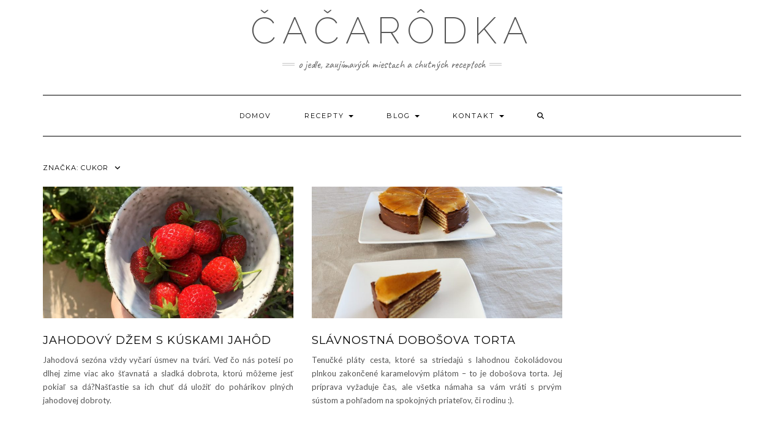

--- FILE ---
content_type: text/html; charset=UTF-8
request_url: https://cacarodka.com/tag/cukor/page/2/
body_size: 15250
content:
<!DOCTYPE html><html dir="ltr" lang="sk-SK" prefix="og: https://ogp.me/ns#"><head><meta charset="UTF-8" /><meta http-equiv="X-UA-Compatible" content="IE=edge" /><meta name="viewport" content="width=device-width, initial-scale=1" /><link rel="dns-prefetch" href="//cdn.hu-manity.co" />  <script type="text/javascript">var huOptions = {"appID":"cacarodkacom-88a9604","currentLanguage":"sk","blocking":false,"globalCookie":false,"isAdmin":false,"privacyConsent":true,"forms":[]};</script> <script type="text/javascript" src="https://cdn.hu-manity.co/hu-banner.min.js"></script><link media="all" href="https://cacarodka.com/wp-content/cache/autoptimize/css/autoptimize_91cabc7aa22bc61377f834e94d9ec83f.css" rel="stylesheet"><title>Cukor | Čačarôdka - Part 2</title><meta name="description" content="- Part 2" /><meta name="robots" content="noindex, nofollow, max-image-preview:large" /><meta name="google-site-verification" content="QVk-lzEa5f2uHDfjwOcYdKhUYw8n8C9ep-D6bwUb-N0" /><link rel="canonical" href="https://cacarodka.com/tag/cukor/page/2/" /><link rel="prev" href="https://cacarodka.com/tag/cukor/" /><meta name="generator" content="All in One SEO (AIOSEO) 4.9.3" /> <script type="application/ld+json" class="aioseo-schema">{"@context":"https:\/\/schema.org","@graph":[{"@type":"BreadcrumbList","@id":"https:\/\/cacarodka.com\/tag\/cukor\/page\/2\/#breadcrumblist","itemListElement":[{"@type":"ListItem","@id":"https:\/\/cacarodka.com#listItem","position":1,"name":"Home","item":"https:\/\/cacarodka.com","nextItem":{"@type":"ListItem","@id":"https:\/\/cacarodka.com\/tag\/cukor\/#listItem","name":"Cukor"}},{"@type":"ListItem","@id":"https:\/\/cacarodka.com\/tag\/cukor\/#listItem","position":2,"name":"Cukor","item":"https:\/\/cacarodka.com\/tag\/cukor\/","nextItem":{"@type":"ListItem","@id":"https:\/\/cacarodka.com\/tag\/cukor\/page\/2#listItem","name":"Page 2"},"previousItem":{"@type":"ListItem","@id":"https:\/\/cacarodka.com#listItem","name":"Home"}},{"@type":"ListItem","@id":"https:\/\/cacarodka.com\/tag\/cukor\/page\/2#listItem","position":3,"name":"Page 2","previousItem":{"@type":"ListItem","@id":"https:\/\/cacarodka.com\/tag\/cukor\/#listItem","name":"Cukor"}}]},{"@type":"CollectionPage","@id":"https:\/\/cacarodka.com\/tag\/cukor\/page\/2\/#collectionpage","url":"https:\/\/cacarodka.com\/tag\/cukor\/page\/2\/","name":"Cukor | \u010ca\u010dar\u00f4dka - Part 2","description":"- Part 2","inLanguage":"sk-SK","isPartOf":{"@id":"https:\/\/cacarodka.com\/#website"},"breadcrumb":{"@id":"https:\/\/cacarodka.com\/tag\/cukor\/page\/2\/#breadcrumblist"}},{"@type":"Person","@id":"https:\/\/cacarodka.com\/#person","name":"Katka","image":{"@type":"ImageObject","@id":"https:\/\/cacarodka.com\/tag\/cukor\/page\/2\/#personImage","url":"https:\/\/secure.gravatar.com\/avatar\/497097893048f51636c0d79f39ad90c77105ab8282fa8327e5834ced61f8b3a6?s=96&d=mm&r=g","width":96,"height":96,"caption":"Katka"}},{"@type":"WebSite","@id":"https:\/\/cacarodka.com\/#website","url":"https:\/\/cacarodka.com\/","name":"\u010ca\u010dar\u00f4dka","description":"O jedle, zauj\u00edmav\u00fdch miestach a chutn\u00fdch receptoch","inLanguage":"sk-SK","publisher":{"@id":"https:\/\/cacarodka.com\/#person"}}]}</script> <link rel='dns-prefetch' href='//www.googletagmanager.com' /><link rel='dns-prefetch' href='//fonts.googleapis.com' /><link rel='dns-prefetch' href='//pagead2.googlesyndication.com' /><link href='https://fonts.gstatic.com' crossorigin rel='preconnect' /><link rel="alternate" type="application/rss+xml" title="RSS kanál: Čačarôdka &raquo;" href="https://cacarodka.com/feed/" /><link rel="alternate" type="application/rss+xml" title="RSS kanál komentárov webu Čačarôdka &raquo;" href="https://cacarodka.com/comments/feed/" /><link rel="alternate" type="application/rss+xml" title="KRSS kanál tagu Čačarôdka &raquo; Cukor" href="https://cacarodka.com/tag/cukor/feed/" />  <script src="//www.googletagmanager.com/gtag/js?id=G-315RSN1WVM"  data-cfasync="false" data-wpfc-render="false" type="text/javascript" async></script> <script data-cfasync="false" data-wpfc-render="false" type="text/javascript">var mi_version = '9.11.1';
				var mi_track_user = true;
				var mi_no_track_reason = '';
								var MonsterInsightsDefaultLocations = {"page_location":"https:\/\/cacarodka.com\/tag\/cukor\/page\/2\/"};
								if ( typeof MonsterInsightsPrivacyGuardFilter === 'function' ) {
					var MonsterInsightsLocations = (typeof MonsterInsightsExcludeQuery === 'object') ? MonsterInsightsPrivacyGuardFilter( MonsterInsightsExcludeQuery ) : MonsterInsightsPrivacyGuardFilter( MonsterInsightsDefaultLocations );
				} else {
					var MonsterInsightsLocations = (typeof MonsterInsightsExcludeQuery === 'object') ? MonsterInsightsExcludeQuery : MonsterInsightsDefaultLocations;
				}

								var disableStrs = [
										'ga-disable-G-315RSN1WVM',
									];

				/* Function to detect opted out users */
				function __gtagTrackerIsOptedOut() {
					for (var index = 0; index < disableStrs.length; index++) {
						if (document.cookie.indexOf(disableStrs[index] + '=true') > -1) {
							return true;
						}
					}

					return false;
				}

				/* Disable tracking if the opt-out cookie exists. */
				if (__gtagTrackerIsOptedOut()) {
					for (var index = 0; index < disableStrs.length; index++) {
						window[disableStrs[index]] = true;
					}
				}

				/* Opt-out function */
				function __gtagTrackerOptout() {
					for (var index = 0; index < disableStrs.length; index++) {
						document.cookie = disableStrs[index] + '=true; expires=Thu, 31 Dec 2099 23:59:59 UTC; path=/';
						window[disableStrs[index]] = true;
					}
				}

				if ('undefined' === typeof gaOptout) {
					function gaOptout() {
						__gtagTrackerOptout();
					}
				}
								window.dataLayer = window.dataLayer || [];

				window.MonsterInsightsDualTracker = {
					helpers: {},
					trackers: {},
				};
				if (mi_track_user) {
					function __gtagDataLayer() {
						dataLayer.push(arguments);
					}

					function __gtagTracker(type, name, parameters) {
						if (!parameters) {
							parameters = {};
						}

						if (parameters.send_to) {
							__gtagDataLayer.apply(null, arguments);
							return;
						}

						if (type === 'event') {
														parameters.send_to = monsterinsights_frontend.v4_id;
							var hookName = name;
							if (typeof parameters['event_category'] !== 'undefined') {
								hookName = parameters['event_category'] + ':' + name;
							}

							if (typeof MonsterInsightsDualTracker.trackers[hookName] !== 'undefined') {
								MonsterInsightsDualTracker.trackers[hookName](parameters);
							} else {
								__gtagDataLayer('event', name, parameters);
							}
							
						} else {
							__gtagDataLayer.apply(null, arguments);
						}
					}

					__gtagTracker('js', new Date());
					__gtagTracker('set', {
						'developer_id.dZGIzZG': true,
											});
					if ( MonsterInsightsLocations.page_location ) {
						__gtagTracker('set', MonsterInsightsLocations);
					}
										__gtagTracker('config', 'G-315RSN1WVM', {"forceSSL":"true","link_attribution":"true"} );
										window.gtag = __gtagTracker;										(function () {
						/* https://developers.google.com/analytics/devguides/collection/analyticsjs/ */
						/* ga and __gaTracker compatibility shim. */
						var noopfn = function () {
							return null;
						};
						var newtracker = function () {
							return new Tracker();
						};
						var Tracker = function () {
							return null;
						};
						var p = Tracker.prototype;
						p.get = noopfn;
						p.set = noopfn;
						p.send = function () {
							var args = Array.prototype.slice.call(arguments);
							args.unshift('send');
							__gaTracker.apply(null, args);
						};
						var __gaTracker = function () {
							var len = arguments.length;
							if (len === 0) {
								return;
							}
							var f = arguments[len - 1];
							if (typeof f !== 'object' || f === null || typeof f.hitCallback !== 'function') {
								if ('send' === arguments[0]) {
									var hitConverted, hitObject = false, action;
									if ('event' === arguments[1]) {
										if ('undefined' !== typeof arguments[3]) {
											hitObject = {
												'eventAction': arguments[3],
												'eventCategory': arguments[2],
												'eventLabel': arguments[4],
												'value': arguments[5] ? arguments[5] : 1,
											}
										}
									}
									if ('pageview' === arguments[1]) {
										if ('undefined' !== typeof arguments[2]) {
											hitObject = {
												'eventAction': 'page_view',
												'page_path': arguments[2],
											}
										}
									}
									if (typeof arguments[2] === 'object') {
										hitObject = arguments[2];
									}
									if (typeof arguments[5] === 'object') {
										Object.assign(hitObject, arguments[5]);
									}
									if ('undefined' !== typeof arguments[1].hitType) {
										hitObject = arguments[1];
										if ('pageview' === hitObject.hitType) {
											hitObject.eventAction = 'page_view';
										}
									}
									if (hitObject) {
										action = 'timing' === arguments[1].hitType ? 'timing_complete' : hitObject.eventAction;
										hitConverted = mapArgs(hitObject);
										__gtagTracker('event', action, hitConverted);
									}
								}
								return;
							}

							function mapArgs(args) {
								var arg, hit = {};
								var gaMap = {
									'eventCategory': 'event_category',
									'eventAction': 'event_action',
									'eventLabel': 'event_label',
									'eventValue': 'event_value',
									'nonInteraction': 'non_interaction',
									'timingCategory': 'event_category',
									'timingVar': 'name',
									'timingValue': 'value',
									'timingLabel': 'event_label',
									'page': 'page_path',
									'location': 'page_location',
									'title': 'page_title',
									'referrer' : 'page_referrer',
								};
								for (arg in args) {
																		if (!(!args.hasOwnProperty(arg) || !gaMap.hasOwnProperty(arg))) {
										hit[gaMap[arg]] = args[arg];
									} else {
										hit[arg] = args[arg];
									}
								}
								return hit;
							}

							try {
								f.hitCallback();
							} catch (ex) {
							}
						};
						__gaTracker.create = newtracker;
						__gaTracker.getByName = newtracker;
						__gaTracker.getAll = function () {
							return [];
						};
						__gaTracker.remove = noopfn;
						__gaTracker.loaded = true;
						window['__gaTracker'] = __gaTracker;
					})();
									} else {
										console.log("");
					(function () {
						function __gtagTracker() {
							return null;
						}

						window['__gtagTracker'] = __gtagTracker;
						window['gtag'] = __gtagTracker;
					})();
									}</script> <link rel='stylesheet' id='contact-form-7-css' href='https://usercontent.one/wp/cacarodka.com/wp-content/plugins/contact-form-7/includes/css/styles.css?ver=6.1.4&media=1768150427' type='text/css' media='all' /><link rel='stylesheet' id='foobox-free-min-css' href='https://usercontent.one/wp/cacarodka.com/wp-content/plugins/foobox-image-lightbox/free/css/foobox.free.min.css?ver=2.7.35&media=1768150427' type='text/css' media='all' /><link rel='stylesheet' id='kale-fonts-css' href='https://fonts.googleapis.com/css?family=Montserrat%3A400%2C700%7CLato%3A400%2C700%2C300%2C300italic%2C400italic%2C700italic%7CRaleway%3A200%7CCaveat&#038;subset=latin%2Clatin-ext' type='text/css' media='all' /><link rel='stylesheet' id='bootstrap-css' href='https://usercontent.one/wp/cacarodka.com/wp-content/themes/kale/assets/css/bootstrap.min.css?ver=6.9&media=1768150427' type='text/css' media='all' /><link rel='stylesheet' id='bootstrap-select-css' href='https://usercontent.one/wp/cacarodka.com/wp-content/themes/kale/assets/css/bootstrap-select.min.css?ver=6.9&media=1768150427' type='text/css' media='all' /><link rel='stylesheet' id='smartmenus-bootstrap-css' href='https://usercontent.one/wp/cacarodka.com/wp-content/themes/kale/assets/css/jquery.smartmenus.bootstrap.css?ver=6.9&media=1768150427' type='text/css' media='all' /><link rel='stylesheet' id='fontawesome-css' href='https://usercontent.one/wp/cacarodka.com/wp-content/themes/kale/assets/css/fontawesome.min.css?ver=6.9&media=1768150427' type='text/css' media='all' /><link rel='stylesheet' id='fontawesome-all-css' href='https://usercontent.one/wp/cacarodka.com/wp-content/themes/kale/assets/css/all.min.css?ver=6.9&media=1768150427' type='text/css' media='all' /><link rel='stylesheet' id='owl-carousel-css' href='https://usercontent.one/wp/cacarodka.com/wp-content/themes/kale/assets/css/owl.carousel.css?ver=6.9&media=1768150427' type='text/css' media='all' /><link rel='stylesheet' id='kale-style-css' href='https://usercontent.one/wp/cacarodka.com/wp-content/themes/kale/style.css?ver=6.9&media=1768150427' type='text/css' media='all' /><link rel='stylesheet' id='recent-posts-widget-with-thumbnails-public-style-css' href='https://usercontent.one/wp/cacarodka.com/wp-content/plugins/recent-posts-widget-with-thumbnails/public.css?ver=7.1.1&media=1768150427' type='text/css' media='all' /> <script type="text/javascript" src="https://usercontent.one/wp/cacarodka.com/wp-content/plugins/google-analytics-for-wordpress/assets/js/frontend-gtag.js?media=1768150427?ver=1768284142" id="monsterinsights-frontend-script-js" async="async" data-wp-strategy="async"></script> <script data-cfasync="false" data-wpfc-render="false" type="text/javascript" id='monsterinsights-frontend-script-js-extra'>var monsterinsights_frontend = {"js_events_tracking":"true","download_extensions":"doc,pdf,ppt,zip,xls,docx,pptx,xlsx","inbound_paths":"[{\"path\":\"\\\/go\\\/\",\"label\":\"affiliate\"},{\"path\":\"\\\/recommend\\\/\",\"label\":\"affiliate\"}]","home_url":"https:\/\/cacarodka.com","hash_tracking":"false","v4_id":"G-315RSN1WVM"};</script> <script type="text/javascript" src="https://cacarodka.com/wp-content/cache/autoptimize/js/autoptimize_single_16623e9f7cd802cf093c325c511a739c.js?ver=3.7.1" id="jquery-core-js"></script> <script type="text/javascript" id="foobox-free-min-js-before">/* Run FooBox FREE (v2.7.35) */
var FOOBOX = window.FOOBOX = {
	ready: true,
	disableOthers: false,
	o: {wordpress: { enabled: true }, captions: { dataTitle: ["captionTitle","title"], dataDesc: ["captionDesc","description"] }, rel: '', excludes:'.fbx-link,.nofoobox,.nolightbox,a[href*="pinterest.com/pin/create/button/"]', affiliate : { enabled: false }, error: "Could not load the item"},
	selectors: [
		".foogallery-container.foogallery-lightbox-foobox", ".foogallery-container.foogallery-lightbox-foobox-free", ".gallery", ".wp-block-gallery", ".wp-caption", ".wp-block-image", "a:has(img[class*=wp-image-])", ".post a:has(img[class*=wp-image-])", ".foobox"
	],
	pre: function( $ ){
		// Custom JavaScript (Pre)
		
	},
	post: function( $ ){
		// Custom JavaScript (Post)
		
		// Custom Captions Code
		
	},
	custom: function( $ ){
		// Custom Extra JS
		
	}
};
//# sourceURL=foobox-free-min-js-before</script> <script type="text/javascript" src="https://usercontent.one/wp/cacarodka.com/wp-content/plugins/foobox-image-lightbox/free/js/foobox.free.min.js?ver=2.7.35&media=1768150427" id="foobox-free-min-js"></script> 
 <script type="text/javascript" src="https://www.googletagmanager.com/gtag/js?id=GT-WRHXBTM" id="google_gtagjs-js" async></script> <script type="text/javascript" id="google_gtagjs-js-after">window.dataLayer = window.dataLayer || [];function gtag(){dataLayer.push(arguments);}
gtag("set","linker",{"domains":["cacarodka.com"]});
gtag("js", new Date());
gtag("set", "developer_id.dZTNiMT", true);
gtag("config", "GT-WRHXBTM");
//# sourceURL=google_gtagjs-js-after</script> <link rel="https://api.w.org/" href="https://cacarodka.com/wp-json/" /><link rel="alternate" title="JSON" type="application/json" href="https://cacarodka.com/wp-json/wp/v2/tags/966" /><link rel="EditURI" type="application/rsd+xml" title="RSD" href="https://cacarodka.com/xmlrpc.php?rsd" /><meta name="generator" content="WordPress 6.9" /><meta name="generator" content="Site Kit by Google 1.168.0" /><meta name="google-adsense-platform-account" content="ca-host-pub-2644536267352236"><meta name="google-adsense-platform-domain" content="sitekit.withgoogle.com">  <script type="text/javascript" async="async" src="https://pagead2.googlesyndication.com/pagead/js/adsbygoogle.js?client=ca-pub-1004829873186500&amp;host=ca-host-pub-2644536267352236" crossorigin="anonymous"></script> <link rel="icon" href="https://usercontent.one/wp/cacarodka.com/wp-content/uploads/2017/07/cropped-cucoriedka_jedna-32x32.png?media=1768150427" sizes="32x32" /><link rel="icon" href="https://usercontent.one/wp/cacarodka.com/wp-content/uploads/2017/07/cropped-cucoriedka_jedna-192x192.png?media=1768150427" sizes="192x192" /><link rel="apple-touch-icon" href="https://usercontent.one/wp/cacarodka.com/wp-content/uploads/2017/07/cropped-cucoriedka_jedna-180x180.png?media=1768150427" /><meta name="msapplication-TileImage" content="https://usercontent.one/wp/cacarodka.com/wp-content/uploads/2017/07/cropped-cucoriedka_jedna-270x270.png?media=1768150427" /></head><body class="archive paged tag tag-cukor tag-966 wp-custom-logo paged-2 tag-paged-2 wp-theme-kale cookies-not-set"> <a class="skip-link screen-reader-text" href="#content"> Skip to content</a><div class="main-wrapper"><div class="container"><header class="header" role="banner"><div class="header-row-2"><div class="logo"><div class="header-logo-text"><a href="https://cacarodka.com/">Čačarôdka</a></div></div><div class="tagline"><p>O jedle, zaujímavých miestach a chutných receptoch</p></div></div><div class="header-row-3"><nav class="navbar navbar-default" role="navigation" aria-label="Main navigation"><div class="navbar-header"> <button type="button" class="navbar-toggle collapsed" data-toggle="collapse" data-target=".header-row-3 .navbar-collapse" aria-expanded="false"> <span class="sr-only">Toggle Navigation</span> <span class="icon-bar"></span> <span class="icon-bar"></span> <span class="icon-bar"></span> </button></div><div class="navbar-collapse collapse"><ul id="menu-slovenske-menu" class="nav navbar-nav"><li id="menu-item-38" class="menu-item menu-item-type-custom menu-item-object-custom menu-item-home menu-item-38"><a href="https://cacarodka.com/">Domov</a></li><li id="menu-item-28" class="menu-item menu-item-type-post_type menu-item-object-page menu-item-has-children menu-item-28 dropdown"><a href="https://cacarodka.com/recepty/" data-toggle="dropdown" class="dropdown-toggle" aria-haspopup="true">Recepty <span class="caret"></span></a><ul role="menu" class=" dropdown-menu"><li id="menu-item-37" class="menu-item menu-item-type-taxonomy menu-item-object-category menu-item-37"><a href="https://cacarodka.com/recepty/zakladne-recepty/">Základné recepty</a></li><li id="menu-item-35" class="menu-item menu-item-type-taxonomy menu-item-object-category menu-item-35"><a href="https://cacarodka.com/recepty/pecivo/">Pečivo</a></li><li id="menu-item-2688" class="menu-item menu-item-type-taxonomy menu-item-object-category menu-item-2688"><a href="https://cacarodka.com/specialna-strava/kvaskove-recepty/">Kváskové recepty</a></li><li id="menu-item-36" class="menu-item menu-item-type-taxonomy menu-item-object-category menu-item-36"><a href="https://cacarodka.com/recepty/polievky/">Polievky</a></li><li id="menu-item-33" class="menu-item menu-item-type-taxonomy menu-item-object-category menu-item-33"><a href="https://cacarodka.com/recepty/hlavne-jedla/">Hlavné jedlá</a></li><li id="menu-item-2986" class="menu-item menu-item-type-taxonomy menu-item-object-category menu-item-2986"><a href="https://cacarodka.com/salaty/">Šaláty</a></li><li id="menu-item-32" class="menu-item menu-item-type-taxonomy menu-item-object-category menu-item-32"><a href="https://cacarodka.com/recepty/dezerty/">Dezerty a sladké jedlá</a></li><li id="menu-item-31" class="menu-item menu-item-type-taxonomy menu-item-object-category menu-item-31"><a href="https://cacarodka.com/recepty/chutovky/">Chuťovky</a></li><li id="menu-item-34" class="menu-item menu-item-type-taxonomy menu-item-object-category menu-item-34"><a href="https://cacarodka.com/recepty/napoje/">Nápoje</a></li></ul></li><li id="menu-item-25" class="menu-item menu-item-type-post_type menu-item-object-page menu-item-has-children menu-item-25 dropdown"><a href="https://cacarodka.com/blog/" data-toggle="dropdown" class="dropdown-toggle" aria-haspopup="true">Blog <span class="caret"></span></a><ul role="menu" class=" dropdown-menu"><li id="menu-item-3306" class="menu-item menu-item-type-taxonomy menu-item-object-category menu-item-3306"><a href="https://cacarodka.com/blog/o-jedle/">O jedle</a></li><li id="menu-item-3307" class="menu-item menu-item-type-taxonomy menu-item-object-category menu-item-3307"><a href="https://cacarodka.com/blog/o-miestach/">O miestach</a></li></ul></li><li id="menu-item-26" class="menu-item menu-item-type-post_type menu-item-object-page menu-item-has-children menu-item-26 dropdown"><a href="https://cacarodka.com/kontakt/" data-toggle="dropdown" class="dropdown-toggle" aria-haspopup="true">Kontakt <span class="caret"></span></a><ul role="menu" class=" dropdown-menu"><li id="menu-item-27" class="menu-item menu-item-type-post_type menu-item-object-page menu-item-27"><a href="https://cacarodka.com/kontakt/o-mne/">O mne</a></li><li id="menu-item-1909" class="menu-item menu-item-type-post_type menu-item-object-page menu-item-1909"><a href="https://cacarodka.com/kontakt/ochrana-sukromia/">Ochrana súkromia</a></li></ul></li><li class="search"> <a href="javascript:;" id="toggle-main_search" data-toggle="dropdown"><i class="fa fa-search"></i></a><div class="dropdown-menu main_search"><form name="main_search" method="get" action="https://cacarodka.com/"> <input type="text" name="s" class="form-control" placeholder="Type here" /></form></div></li></ul></div></nav></div></header> <a id="content"></a><div class="blog-feed"><div class="row two-columns"><div class="main-column  col-md-9 " role="main"><div class="blog-feed"><h2>Značka: <span>Cukor</span></h2><div class="blog-feed-posts"><div class="row"><div class="col-md-6"><div id="post-2013" class="entry entry-small post-2013 post type-post status-publish format-standard has-post-thumbnail category-bezlaktozy category-bezlepku category-leto category-ovocie category-recepty category-veganske category-vegetarianske category-zakladne-recepty category-zavaranie-konzervovanie tag-citronova-stava tag-cukor tag-jahody"><div class="entry-content"><div class="entry-thumb"> <a href="https://cacarodka.com/jahodovy-dzem-s-kuskami-jahod/"><img width="760" height="400" src="https://usercontent.one/wp/cacarodka.com/wp-content/uploads/2018/06/cerstve-jahody-760x400.jpg?media=1768150427" class="img-responsive wp-post-image" alt="Jahodový džem s kúskami jahôd" decoding="async" fetchpriority="high" /></a></div><h3 class="entry-title"><a href="https://cacarodka.com/jahodovy-dzem-s-kuskami-jahod/" title="Jahodový džem s kúskami jahôd">Jahodový džem s kúskami jahôd</a></h3><div class="entry-summary"><p>Jahodová sezóna vždy vyčarí úsmev na tvári. Veď čo nás poteší po dlhej zime viac ako šťavnatá a sladká dobrota, ktorú môžeme jesť pokiaľ sa dá?Našťastie sa ich chuť dá uložiť do pohárikov plných jahodovej dobroty.</p></div><div class="entry-meta"></div></div></div></div><div class="col-md-6"><div id="post-1949" class="entry entry-small post-1949 post type-post status-publish format-standard has-post-thumbnail category-bezlaktozy category-den-matiek category-dezerty category-recepty category-silvester category-torty-kolace-mucniky category-velka-noc category-vianoce tag-citronova-stava tag-cokolada tag-cukor tag-hladka-muka tag-maslo tag-vajicka tag-voda"><div class="entry-content"><div class="entry-thumb"> <a href="https://cacarodka.com/dobosova-torta/"><img width="760" height="400" src="https://usercontent.one/wp/cacarodka.com/wp-content/uploads/2018/06/dobosova-torta-760x400.jpg?media=1768150427" class="img-responsive wp-post-image" alt="Slávnostná dobošova torta" decoding="async" /></a></div><h3 class="entry-title"><a href="https://cacarodka.com/dobosova-torta/" title="Slávnostná dobošova torta">Slávnostná dobošova torta</a></h3><div class="entry-summary"><p>Tenučké pláty cesta, ktoré sa striedajú s lahodnou čokoládovou plnkou zakončené karamelovým plátom – to je dobošova torta. Jej príprava vyžaduje čas, ale všetka námaha sa vám vráti s prvým sústom a pohľadom na spokojných priateľov, či rodinu :).</p></div><div class="entry-meta"></div></div></div></div></div></div><div class="pagination-blog-feed"><div class="next_posts"><a href="https://cacarodka.com/tag/cukor/" >Next Posts</a></div></div></div></div><aside class="sidebar sidebar-column  col-md-3 " role="complementary" aria-label="Primary sidebar"></aside></div><hr /></div><div class="footer" role="contentinfo"><div class="footer-row-3-center"><div id="block-4" class="footer-row-3-widget widget widget_block widget_tag_cloud"><p style="font-style:normal;font-weight:100;text-transform:lowercase;" class="aligncenter wp-block-tag-cloud"><a href="https://cacarodka.com/tag/arasidove-maslo/" class="tag-cloud-link tag-link-211 tag-link-position-1" style="font-size: 9.631067961165pt;" aria-label="Arašidové maslo (3 položky)">Arašidové maslo</a> <a href="https://cacarodka.com/tag/arasidy/" class="tag-cloud-link tag-link-219 tag-link-position-2" style="font-size: 9.631067961165pt;" aria-label="Arašidy (3 položky)">Arašidy</a> <a href="https://cacarodka.com/tag/avokado/" class="tag-cloud-link tag-link-557 tag-link-position-3" style="font-size: 9.631067961165pt;" aria-label="Avokádo (3 položky)">Avokádo</a> <a href="https://cacarodka.com/tag/banan/" class="tag-cloud-link tag-link-691 tag-link-position-4" style="font-size: 13.708737864078pt;" aria-label="Banán (7 položiek)">Banán</a> <a href="https://cacarodka.com/tag/bataty/" class="tag-cloud-link tag-link-960 tag-link-position-5" style="font-size: 9.631067961165pt;" aria-label="Batáty (3 položky)">Batáty</a> <a href="https://cacarodka.com/tag/biele-vino/" class="tag-cloud-link tag-link-393 tag-link-position-6" style="font-size: 10.990291262136pt;" aria-label="Biele víno (4 položky)">Biele víno</a> <a href="https://cacarodka.com/tag/bylinky/" class="tag-cloud-link tag-link-290 tag-link-position-7" style="font-size: 10.990291262136pt;" aria-label="Bylinky (4 položky)">Bylinky</a> <a href="https://cacarodka.com/tag/celozrnna-muka/" class="tag-cloud-link tag-link-264 tag-link-position-8" style="font-size: 19.417475728155pt;" aria-label="Celozrnná múka (20 položiek)">Celozrnná múka</a> <a href="https://cacarodka.com/tag/cesnak/" class="tag-cloud-link tag-link-644 tag-link-position-9" style="font-size: 17.514563106796pt;" aria-label="Cesnak (14 položiek)">Cesnak</a> <a href="https://cacarodka.com/tag/chia-semiacka/" class="tag-cloud-link tag-link-1064 tag-link-position-10" style="font-size: 9.631067961165pt;" aria-label="Chia semiačka (3 položky)">Chia semiačka</a> <a href="https://cacarodka.com/tag/chlieb/" class="tag-cloud-link tag-link-308 tag-link-position-11" style="font-size: 9.631067961165pt;" aria-label="Chlieb (3 položky)">Chlieb</a> <a href="https://cacarodka.com/tag/cibula/" class="tag-cloud-link tag-link-962 tag-link-position-12" style="font-size: 15.611650485437pt;" aria-label="Cibuľa (10 položiek)">Cibuľa</a> <a href="https://cacarodka.com/tag/citron/" class="tag-cloud-link tag-link-370 tag-link-position-13" style="font-size: 13.708737864078pt;" aria-label="Citrón (7 položiek)">Citrón</a> <a href="https://cacarodka.com/tag/citronova-kora/" class="tag-cloud-link tag-link-434 tag-link-position-14" style="font-size: 13.029126213592pt;" aria-label="Citrónová kôra (6 položiek)">Citrónová kôra</a> <a href="https://cacarodka.com/tag/citronova-stava/" class="tag-cloud-link tag-link-970 tag-link-position-15" style="font-size: 13.029126213592pt;" aria-label="Citrónová šťava (6 položiek)">Citrónová šťava</a> <a href="https://cacarodka.com/tag/cuketa/" class="tag-cloud-link tag-link-854 tag-link-position-16" style="font-size: 9.631067961165pt;" aria-label="Cuketa (3 položky)">Cuketa</a> <a href="https://cacarodka.com/tag/cukor/" class="tag-cloud-link tag-link-966 tag-link-position-17" style="font-size: 17.514563106796pt;" aria-label="Cukor (14 položiek)">Cukor</a> <a href="https://cacarodka.com/tag/dula/" class="tag-cloud-link tag-link-638 tag-link-position-18" style="font-size: 8pt;" aria-label="Dula (2 položky)">Dula</a> <a href="https://cacarodka.com/tag/ghi/" class="tag-cloud-link tag-link-462 tag-link-position-19" style="font-size: 9.631067961165pt;" aria-label="Ghí (3 položky)">Ghí</a> <a href="https://cacarodka.com/tag/hladka-muka/" class="tag-cloud-link tag-link-964 tag-link-position-20" style="font-size: 17.106796116505pt;" aria-label="Hladká múka (13 položiek)">Hladká múka</a> <a href="https://cacarodka.com/tag/hovadzie-maso/" class="tag-cloud-link tag-link-87 tag-link-position-21" style="font-size: 10.990291262136pt;" aria-label="Hovädzie mäso (4 položky)">Hovädzie mäso</a> <a href="https://cacarodka.com/tag/hriby/" class="tag-cloud-link tag-link-492 tag-link-position-22" style="font-size: 12.077669902913pt;" aria-label="Hríby (5 položiek)">Hríby</a> <a href="https://cacarodka.com/tag/jablko/" class="tag-cloud-link tag-link-976 tag-link-position-23" style="font-size: 10.990291262136pt;" aria-label="Jablko (4 položky)">Jablko</a> <a href="https://cacarodka.com/tag/jahody/" class="tag-cloud-link tag-link-182 tag-link-position-24" style="font-size: 10.990291262136pt;" aria-label="Jahody (4 položky)">Jahody</a> <a href="https://cacarodka.com/tag/jarna-cibulka/" class="tag-cloud-link tag-link-1090 tag-link-position-25" style="font-size: 10.990291262136pt;" aria-label="Jarná cibuľka (4 položky)">Jarná cibuľka</a> <a href="https://cacarodka.com/tag/jogurt/" class="tag-cloud-link tag-link-460 tag-link-position-26" style="font-size: 17.514563106796pt;" aria-label="Jogurt (14 položiek)">Jogurt</a> <a href="https://cacarodka.com/tag/kakao/" class="tag-cloud-link tag-link-620 tag-link-position-27" style="font-size: 14.388349514563pt;" aria-label="Kakao (8 položiek)">Kakao</a> <a href="https://cacarodka.com/tag/kardamom/" class="tag-cloud-link tag-link-693 tag-link-position-28" style="font-size: 17.106796116505pt;" aria-label="Kardamóm (13 položiek)">Kardamóm</a> <a href="https://cacarodka.com/tag/klinceky/" class="tag-cloud-link tag-link-706 tag-link-position-29" style="font-size: 12.077669902913pt;" aria-label="Klinčeky (5 položiek)">Klinčeky</a> <a href="https://cacarodka.com/tag/kokos/" class="tag-cloud-link tag-link-248 tag-link-position-30" style="font-size: 10.990291262136pt;" aria-label="Kokos (4 položky)">Kokos</a> <a href="https://cacarodka.com/tag/kokosove-lupienky/" class="tag-cloud-link tag-link-1154 tag-link-position-31" style="font-size: 9.631067961165pt;" aria-label="Kokosové lupienky (3 položky)">Kokosové lupienky</a> <a href="https://cacarodka.com/tag/kokosove-mlieko/" class="tag-cloud-link tag-link-246 tag-link-position-32" style="font-size: 14.388349514563pt;" aria-label="Kokosové mlieko (8 položiek)">Kokosové mlieko</a> <a href="https://cacarodka.com/tag/koriander/" class="tag-cloud-link tag-link-906 tag-link-position-33" style="font-size: 13.029126213592pt;" aria-label="Koriander (6 položiek)">Koriander</a> <a href="https://cacarodka.com/tag/kremovy-syr/" class="tag-cloud-link tag-link-355 tag-link-position-34" style="font-size: 12.077669902913pt;" aria-label="Krémový syr (5 položiek)">Krémový syr</a> <a href="https://cacarodka.com/tag/kuracie-maso/" class="tag-cloud-link tag-link-85 tag-link-position-35" style="font-size: 10.990291262136pt;" aria-label="Kuracie mäso (4 položky)">Kuracie mäso</a> <a href="https://cacarodka.com/tag/kvasok/" class="tag-cloud-link tag-link-299 tag-link-position-36" style="font-size: 15.611650485437pt;" aria-label="Kvások (10 položiek)">Kvások</a> <a href="https://cacarodka.com/tag/kopor/" class="tag-cloud-link tag-link-1058 tag-link-position-37" style="font-size: 9.631067961165pt;" aria-label="Kôpor (3 položky)">Kôpor</a> <a href="https://cacarodka.com/tag/lieskove-orechy/" class="tag-cloud-link tag-link-271 tag-link-position-38" style="font-size: 13.029126213592pt;" aria-label="Lieskové orechy (6 položiek)">Lieskové orechy</a> <a href="https://cacarodka.com/tag/limetka/" class="tag-cloud-link tag-link-622 tag-link-position-39" style="font-size: 12.077669902913pt;" aria-label="Limetka (5 položiek)">Limetka</a> <a href="https://cacarodka.com/tag/losos/" class="tag-cloud-link tag-link-347 tag-link-position-40" style="font-size: 9.631067961165pt;" aria-label="Losos (3 položky)">Losos</a> <a href="https://cacarodka.com/tag/mak/" class="tag-cloud-link tag-link-518 tag-link-position-41" style="font-size: 9.631067961165pt;" aria-label="Mak (3 položky)">Mak</a> <a href="https://cacarodka.com/tag/maliny/" class="tag-cloud-link tag-link-267 tag-link-position-42" style="font-size: 13.029126213592pt;" aria-label="Maliny (6 položiek)">Maliny</a> <a href="https://cacarodka.com/tag/mandle/" class="tag-cloud-link tag-link-1132 tag-link-position-43" style="font-size: 9.631067961165pt;" aria-label="Mandle (3 položky)">Mandle</a> <a href="https://cacarodka.com/tag/mango/" class="tag-cloud-link tag-link-209 tag-link-position-44" style="font-size: 12.077669902913pt;" aria-label="Mango (5 položiek)">Mango</a> <a href="https://cacarodka.com/tag/maslo/" class="tag-cloud-link tag-link-613 tag-link-position-45" style="font-size: 20.912621359223pt;" aria-label="Maslo (26 položiek)">Maslo</a> <a href="https://cacarodka.com/tag/med/" class="tag-cloud-link tag-link-483 tag-link-position-46" style="font-size: 13.708737864078pt;" aria-label="Med (7 položiek)">Med</a> <a href="https://cacarodka.com/tag/medvedi-cesnak/" class="tag-cloud-link tag-link-836 tag-link-position-47" style="font-size: 10.990291262136pt;" aria-label="Medvedí cesnak (4 položky)">Medvedí cesnak</a> <a href="https://cacarodka.com/tag/mlieko/" class="tag-cloud-link tag-link-466 tag-link-position-48" style="font-size: 18.601941747573pt;" aria-label="Mlieko (17 položiek)">Mlieko</a> <a href="https://cacarodka.com/tag/morske-plody/" class="tag-cloud-link tag-link-131 tag-link-position-49" style="font-size: 9.631067961165pt;" aria-label="Morské plody (3 položky)">Morské plody</a> <a href="https://cacarodka.com/tag/mozzarella/" class="tag-cloud-link tag-link-353 tag-link-position-50" style="font-size: 9.631067961165pt;" aria-label="Mozzarella (3 položky)">Mozzarella</a> <a href="https://cacarodka.com/tag/mrkva/" class="tag-cloud-link tag-link-221 tag-link-position-51" style="font-size: 15.611650485437pt;" aria-label="Mrkva (10 položiek)">Mrkva</a> <a href="https://cacarodka.com/tag/mata/" class="tag-cloud-link tag-link-217 tag-link-position-52" style="font-size: 9.631067961165pt;" aria-label="Mäta (3 položky)">Mäta</a> <a href="https://cacarodka.com/tag/olivovy-olej/" class="tag-cloud-link tag-link-1080 tag-link-position-53" style="font-size: 15.067961165049pt;" aria-label="Olivový olej (9 položiek)">Olivový olej</a> <a href="https://cacarodka.com/tag/ovocie/" class="tag-cloud-link tag-link-75 tag-link-position-54" style="font-size: 13.029126213592pt;" aria-label="Ovocie (6 položiek)">Ovocie</a> <a href="https://cacarodka.com/tag/ovsene-vlocky/" class="tag-cloud-link tag-link-1104 tag-link-position-55" style="font-size: 10.990291262136pt;" aria-label="Ovsené vločky (4 položky)">Ovsené vločky</a> <a href="https://cacarodka.com/tag/papaja/" class="tag-cloud-link tag-link-192 tag-link-position-56" style="font-size: 10.990291262136pt;" aria-label="Papája (4 položky)">Papája</a> <a href="https://cacarodka.com/tag/parmezan/" class="tag-cloud-link tag-link-856 tag-link-position-57" style="font-size: 10.990291262136pt;" aria-label="Parmezán (4 položky)">Parmezán</a> <a href="https://cacarodka.com/tag/pistacie/" class="tag-cloud-link tag-link-1194 tag-link-position-58" style="font-size: 10.990291262136pt;" aria-label="Pistácie (4 položky)">Pistácie</a> <a href="https://cacarodka.com/tag/polohruba-muka/" class="tag-cloud-link tag-link-1150 tag-link-position-59" style="font-size: 8pt;" aria-label="Polohrubá múka (2 položky)">Polohrubá múka</a> <a href="https://cacarodka.com/tag/pomaranc/" class="tag-cloud-link tag-link-381 tag-link-position-60" style="font-size: 15.067961165049pt;" aria-label="Pomaranč (9 položiek)">Pomaranč</a> <a href="https://cacarodka.com/tag/pomarancova-kora/" class="tag-cloud-link tag-link-442 tag-link-position-61" style="font-size: 16.563106796117pt;" aria-label="Pomarančová kôra (12 položiek)">Pomarančová kôra</a> <a href="https://cacarodka.com/tag/praskovy-cukor/" class="tag-cloud-link tag-link-1170 tag-link-position-62" style="font-size: 12.077669902913pt;" aria-label="Práškový cukor (5 položiek)">Práškový cukor</a> <a href="https://cacarodka.com/tag/piniove-oriesky/" class="tag-cloud-link tag-link-630 tag-link-position-63" style="font-size: 8pt;" aria-label="Píniové oriešky (2 položky)">Píniové oriešky</a> <a href="https://cacarodka.com/tag/rajciny/" class="tag-cloud-link tag-link-447 tag-link-position-64" style="font-size: 18.194174757282pt;" aria-label="Rajčiny (16 položiek)">Rajčiny</a> <a href="https://cacarodka.com/tag/rastlinne-mlieko/" class="tag-cloud-link tag-link-725 tag-link-position-65" style="font-size: 9.631067961165pt;" aria-label="Rastlinné mlieko (3 položky)">Rastlinné mlieko</a> <a href="https://cacarodka.com/tag/razny-kvasok/" class="tag-cloud-link tag-link-301 tag-link-position-66" style="font-size: 9.631067961165pt;" aria-label="Ražný kvások (3 položky)">Ražný kvások</a> <a href="https://cacarodka.com/tag/rozmarin/" class="tag-cloud-link tag-link-1100 tag-link-position-67" style="font-size: 9.631067961165pt;" aria-label="Rozmarín (3 položky)">Rozmarín</a> <a href="https://cacarodka.com/tag/rum/" class="tag-cloud-link tag-link-527 tag-link-position-68" style="font-size: 13.708737864078pt;" aria-label="Rum (7 položiek)">Rum</a> <a href="https://cacarodka.com/tag/ryza/" class="tag-cloud-link tag-link-546 tag-link-position-69" style="font-size: 9.631067961165pt;" aria-label="Ryža (3 položky)">Ryža</a> <a href="https://cacarodka.com/tag/sezam/" class="tag-cloud-link tag-link-548 tag-link-position-70" style="font-size: 10.990291262136pt;" aria-label="Sezam (4 položky)">Sezam</a> <a href="https://cacarodka.com/tag/sirup/" class="tag-cloud-link tag-link-125 tag-link-position-71" style="font-size: 9.631067961165pt;" aria-label="sirup (3 položky)">sirup</a> <a href="https://cacarodka.com/tag/sladka-smotana/" class="tag-cloud-link tag-link-269 tag-link-position-72" style="font-size: 19.68932038835pt;" aria-label="Sladká smotana (21 položiek)">Sladká smotana</a> <a href="https://cacarodka.com/tag/sladke-kondenzovane-mlieko/" class="tag-cloud-link tag-link-1082 tag-link-position-73" style="font-size: 13.029126213592pt;" aria-label="Sladké kondenzované mlieko (6 položiek)">Sladké kondenzované mlieko</a> <a href="https://cacarodka.com/tag/susene-hrozienka/" class="tag-cloud-link tag-link-1164 tag-link-position-74" style="font-size: 9.631067961165pt;" aria-label="sušené hrozienka (3 položky)">sušené hrozienka</a> <a href="https://cacarodka.com/tag/susene-slivky/" class="tag-cloud-link tag-link-879 tag-link-position-75" style="font-size: 9.631067961165pt;" aria-label="Sušené slivky (3 položky)">Sušené slivky</a> <a href="https://cacarodka.com/tag/syr/" class="tag-cloud-link tag-link-513 tag-link-position-76" style="font-size: 10.990291262136pt;" aria-label="Syr (4 položky)">Syr</a> <a href="https://cacarodka.com/tag/sojova-omacka/" class="tag-cloud-link tag-link-329 tag-link-position-77" style="font-size: 10.990291262136pt;" aria-label="Sójová omáčka (4 položky)">Sójová omáčka</a> <a href="https://cacarodka.com/tag/trstinovy-cukor/" class="tag-cloud-link tag-link-1096 tag-link-position-78" style="font-size: 12.077669902913pt;" aria-label="Trstinový cukor (5 položiek)">Trstinový cukor</a> <a href="https://cacarodka.com/tag/tvaroh/" class="tag-cloud-link tag-link-202 tag-link-position-79" style="font-size: 13.029126213592pt;" aria-label="Tvaroh (6 položiek)">Tvaroh</a> <a href="https://cacarodka.com/tag/uhorka/" class="tag-cloud-link tag-link-904 tag-link-position-80" style="font-size: 9.631067961165pt;" aria-label="Uhorka (3 položky)">Uhorka</a> <a href="https://cacarodka.com/tag/vajicka/" class="tag-cloud-link tag-link-559 tag-link-position-81" style="font-size: 22pt;" aria-label="Vajíčka (31 položiek)">Vajíčka</a> <a href="https://cacarodka.com/tag/vanilka/" class="tag-cloud-link tag-link-423 tag-link-position-82" style="font-size: 14.388349514563pt;" aria-label="Vanilka (8 položiek)">Vanilka</a> <a href="https://cacarodka.com/tag/vanilkovy-cukor/" class="tag-cloud-link tag-link-588 tag-link-position-83" style="font-size: 13.708737864078pt;" aria-label="Vanilkový cukor (7 položiek)">Vanilkový cukor</a> <a href="https://cacarodka.com/tag/vanilkovy-extrakt/" class="tag-cloud-link tag-link-275 tag-link-position-84" style="font-size: 16.155339805825pt;" aria-label="Vanilkový extrakt (11 položiek)">Vanilkový extrakt</a> <a href="https://cacarodka.com/tag/visne/" class="tag-cloud-link tag-link-107 tag-link-position-85" style="font-size: 9.631067961165pt;" aria-label="Višne (3 položky)">Višne</a> <a href="https://cacarodka.com/tag/vlasske-orechy/" class="tag-cloud-link tag-link-664 tag-link-position-86" style="font-size: 15.611650485437pt;" aria-label="Vlašské orechy (10 položiek)">Vlašské orechy</a> <a href="https://cacarodka.com/tag/vodka/" class="tag-cloud-link tag-link-1014 tag-link-position-87" style="font-size: 9.631067961165pt;" aria-label="Vodka (3 položky)">Vodka</a> <a href="https://cacarodka.com/tag/vyvar/" class="tag-cloud-link tag-link-451 tag-link-position-88" style="font-size: 12.077669902913pt;" aria-label="Vývar (5 položiek)">Vývar</a> <a href="https://cacarodka.com/tag/zeler/" class="tag-cloud-link tag-link-430 tag-link-position-89" style="font-size: 12.077669902913pt;" aria-label="Zeler (5 položiek)">Zeler</a> <a href="https://cacarodka.com/tag/zemiaky/" class="tag-cloud-link tag-link-958 tag-link-position-90" style="font-size: 12.077669902913pt;" aria-label="Zemiaky (5 položiek)">Zemiaky</a> <a href="https://cacarodka.com/tag/zazvor/" class="tag-cloud-link tag-link-327 tag-link-position-91" style="font-size: 13.708737864078pt;" aria-label="Zázvor (7 položiek)">Zázvor</a> <a href="https://cacarodka.com/tag/cervena-cibula/" class="tag-cloud-link tag-link-902 tag-link-position-92" style="font-size: 10.990291262136pt;" aria-label="Červená cibuľa (4 položky)">Červená cibuľa</a> <a href="https://cacarodka.com/tag/cili/" class="tag-cloud-link tag-link-242 tag-link-position-93" style="font-size: 17.106796116505pt;" aria-label="Čili (13 položiek)">Čili</a> <a href="https://cacarodka.com/tag/cokolada/" class="tag-cloud-link tag-link-257 tag-link-position-94" style="font-size: 15.611650485437pt;" aria-label="Čokoláda (10 položiek)">Čokoláda</a> <a href="https://cacarodka.com/tag/cucoriedky/" class="tag-cloud-link tag-link-117 tag-link-position-95" style="font-size: 10.990291262136pt;" aria-label="Čučoriedky (4 položky)">Čučoriedky</a> <a href="https://cacarodka.com/tag/sampinony/" class="tag-cloud-link tag-link-432 tag-link-position-96" style="font-size: 9.631067961165pt;" aria-label="Šampiňóny (3 položky)">Šampiňóny</a> <a href="https://cacarodka.com/tag/skorica/" class="tag-cloud-link tag-link-873 tag-link-position-97" style="font-size: 16.563106796117pt;" aria-label="Škorica (12 položiek)">Škorica</a> <a href="https://cacarodka.com/tag/spaldova-muka/" class="tag-cloud-link tag-link-525 tag-link-position-98" style="font-size: 10.990291262136pt;" aria-label="Špaldová múka (4 položky)">Špaldová múka</a> <a href="https://cacarodka.com/tag/spargla/" class="tag-cloud-link tag-link-391 tag-link-position-99" style="font-size: 9.631067961165pt;" aria-label="Špargľa (3 položky)">Špargľa</a> <a href="https://cacarodka.com/tag/spenat/" class="tag-cloud-link tag-link-494 tag-link-position-100" style="font-size: 13.708737864078pt;" aria-label="Špenát (7 položiek)">Špenát</a></p></div><div class="footer-copyright">Copyright &copy; 2026 <a href="https://www.lyrathemes.com/kale/">Kale</a></div><div class="footer-copyright"><ul class="credit"><li><a href="https://www.lyrathemes.com/kale/">Kale</a> by LyraThemes.com.</li></ul></div></div></div></div> <script type="speculationrules">{"prefetch":[{"source":"document","where":{"and":[{"href_matches":"/*"},{"not":{"href_matches":["/wp-*.php","/wp-admin/*","/wp-content/uploads/*","/wp-content/*","/wp-content/plugins/*","/wp-content/themes/kale/*","/*\\?(.+)"]}},{"not":{"selector_matches":"a[rel~=\"nofollow\"]"}},{"not":{"selector_matches":".no-prefetch, .no-prefetch a"}}]},"eagerness":"conservative"}]}</script> <script type="text/javascript" src="https://cacarodka.com/wp-content/cache/autoptimize/js/autoptimize_single_e8f31d5d3b2d4e8e5ef82726ca0ca584.js?ver=220ff17f5667d013d468" id="wp-hooks-js"></script> <script type="text/javascript" src="https://cacarodka.com/wp-content/cache/autoptimize/js/autoptimize_single_6b2d19f45d18fdec562a4bd7a6256989.js?ver=6b3ae5bd3b8d9598492d" id="wp-i18n-js"></script> <script type="text/javascript" id="wp-i18n-js-after">wp.i18n.setLocaleData( { 'text direction\u0004ltr': [ 'ltr' ] } );
//# sourceURL=wp-i18n-js-after</script> <script type="text/javascript" src="https://usercontent.one/wp/cacarodka.com/wp-content/plugins/contact-form-7/includes/swv/js/index.js?ver=6.1.4&media=1768150427" id="swv-js"></script> <script type="text/javascript" id="contact-form-7-js-translations">( function( domain, translations ) {
	var localeData = translations.locale_data[ domain ] || translations.locale_data.messages;
	localeData[""].domain = domain;
	wp.i18n.setLocaleData( localeData, domain );
} )( "contact-form-7", {"translation-revision-date":"2025-10-23 07:36:49+0000","generator":"GlotPress\/4.0.3","domain":"messages","locale_data":{"messages":{"":{"domain":"messages","plural-forms":"nplurals=3; plural=(n == 1) ? 0 : ((n >= 2 && n <= 4) ? 1 : 2);","lang":"sk"},"This contact form is placed in the wrong place.":["T\u00e1to kontaktn\u00e1 forma je vlo\u017een\u00e1 na nespr\u00e1vnom mieste."],"Error:":["Chyba:"]}},"comment":{"reference":"includes\/js\/index.js"}} );
//# sourceURL=contact-form-7-js-translations</script> <script type="text/javascript" id="contact-form-7-js-before">var wpcf7 = {
    "api": {
        "root": "https:\/\/cacarodka.com\/wp-json\/",
        "namespace": "contact-form-7\/v1"
    },
    "cached": 1
};
//# sourceURL=contact-form-7-js-before</script> <script type="text/javascript" src="https://usercontent.one/wp/cacarodka.com/wp-content/plugins/contact-form-7/includes/js/index.js?ver=6.1.4&media=1768150427" id="contact-form-7-js"></script> <script type="text/javascript" id="pll_cookie_script-js-after">(function() {
				var expirationDate = new Date();
				expirationDate.setTime( expirationDate.getTime() + 31536000 * 1000 );
				document.cookie = "pll_language=sk; expires=" + expirationDate.toUTCString() + "; path=/; secure; SameSite=Lax";
			}());

//# sourceURL=pll_cookie_script-js-after</script> <script type="text/javascript" src="https://usercontent.one/wp/cacarodka.com/wp-content/themes/kale/assets/js/bootstrap.min.js?ver=6.9&media=1768150427" id="bootstrap-js"></script> <script type="text/javascript" src="https://usercontent.one/wp/cacarodka.com/wp-content/themes/kale/assets/js/bootstrap-select.min.js?ver=6.9&media=1768150427" id="bootstrap-select-js"></script> <script type="text/javascript" src="https://usercontent.one/wp/cacarodka.com/wp-content/themes/kale/assets/js/jquery.smartmenus.js?ver=6.9&media=1768150427" id="smartmenus-js"></script> <script type="text/javascript" src="https://usercontent.one/wp/cacarodka.com/wp-content/themes/kale/assets/js/jquery.smartmenus.bootstrap.js?ver=6.9&media=1768150427" id="smartmenus-bootstrap-js"></script> <script type="text/javascript" src="https://usercontent.one/wp/cacarodka.com/wp-content/themes/kale/assets/js/owl.carousel.min.js?ver=6.9&media=1768150427" id="owl-carousel-js"></script> <script type="text/javascript" src="https://usercontent.one/wp/cacarodka.com/wp-content/themes/kale/assets/js/kale.js?ver=6.9&media=1768150427" id="kale-js-js"></script> <script id="wp-emoji-settings" type="application/json">{"baseUrl":"https://s.w.org/images/core/emoji/17.0.2/72x72/","ext":".png","svgUrl":"https://s.w.org/images/core/emoji/17.0.2/svg/","svgExt":".svg","source":{"wpemoji":"https://cacarodka.com/wp-includes/js/wp-emoji.js?ver=6.9","twemoji":"https://cacarodka.com/wp-includes/js/twemoji.js?ver=6.9"}}</script> <script type="module">/**
 * @output wp-includes/js/wp-emoji-loader.js
 */

/* eslint-env es6 */

// Note: This is loaded as a script module, so there is no need for an IIFE to prevent pollution of the global scope.

/**
 * Emoji Settings as exported in PHP via _print_emoji_detection_script().
 * @typedef WPEmojiSettings
 * @type {object}
 * @property {?object} source
 * @property {?string} source.concatemoji
 * @property {?string} source.twemoji
 * @property {?string} source.wpemoji
 */

const settings = /** @type {WPEmojiSettings} */ (
	JSON.parse( document.getElementById( 'wp-emoji-settings' ).textContent )
);

// For compatibility with other scripts that read from this global, in particular wp-includes/js/wp-emoji.js (source file: js/_enqueues/wp/emoji.js).
window._wpemojiSettings = settings;

/**
 * Support tests.
 * @typedef SupportTests
 * @type {object}
 * @property {?boolean} flag
 * @property {?boolean} emoji
 */

const sessionStorageKey = 'wpEmojiSettingsSupports';
const tests = [ 'flag', 'emoji' ];

/**
 * Checks whether the browser supports offloading to a Worker.
 *
 * @since 6.3.0
 *
 * @private
 *
 * @returns {boolean}
 */
function supportsWorkerOffloading() {
	return (
		typeof Worker !== 'undefined' &&
		typeof OffscreenCanvas !== 'undefined' &&
		typeof URL !== 'undefined' &&
		URL.createObjectURL &&
		typeof Blob !== 'undefined'
	);
}

/**
 * @typedef SessionSupportTests
 * @type {object}
 * @property {number} timestamp
 * @property {SupportTests} supportTests
 */

/**
 * Get support tests from session.
 *
 * @since 6.3.0
 *
 * @private
 *
 * @returns {?SupportTests} Support tests, or null if not set or older than 1 week.
 */
function getSessionSupportTests() {
	try {
		/** @type {SessionSupportTests} */
		const item = JSON.parse(
			sessionStorage.getItem( sessionStorageKey )
		);
		if (
			typeof item === 'object' &&
			typeof item.timestamp === 'number' &&
			new Date().valueOf() < item.timestamp + 604800 && // Note: Number is a week in seconds.
			typeof item.supportTests === 'object'
		) {
			return item.supportTests;
		}
	} catch ( e ) {}
	return null;
}

/**
 * Persist the supports in session storage.
 *
 * @since 6.3.0
 *
 * @private
 *
 * @param {SupportTests} supportTests Support tests.
 */
function setSessionSupportTests( supportTests ) {
	try {
		/** @type {SessionSupportTests} */
		const item = {
			supportTests: supportTests,
			timestamp: new Date().valueOf()
		};

		sessionStorage.setItem(
			sessionStorageKey,
			JSON.stringify( item )
		);
	} catch ( e ) {}
}

/**
 * Checks if two sets of Emoji characters render the same visually.
 *
 * This is used to determine if the browser is rendering an emoji with multiple data points
 * correctly. set1 is the emoji in the correct form, using a zero-width joiner. set2 is the emoji
 * in the incorrect form, using a zero-width space. If the two sets render the same, then the browser
 * does not support the emoji correctly.
 *
 * This function may be serialized to run in a Worker. Therefore, it cannot refer to variables from the containing
 * scope. Everything must be passed by parameters.
 *
 * @since 4.9.0
 *
 * @private
 *
 * @param {CanvasRenderingContext2D} context 2D Context.
 * @param {string} set1 Set of Emoji to test.
 * @param {string} set2 Set of Emoji to test.
 *
 * @return {boolean} True if the two sets render the same.
 */
function emojiSetsRenderIdentically( context, set1, set2 ) {
	// Cleanup from previous test.
	context.clearRect( 0, 0, context.canvas.width, context.canvas.height );
	context.fillText( set1, 0, 0 );
	const rendered1 = new Uint32Array(
		context.getImageData(
			0,
			0,
			context.canvas.width,
			context.canvas.height
		).data
	);

	// Cleanup from previous test.
	context.clearRect( 0, 0, context.canvas.width, context.canvas.height );
	context.fillText( set2, 0, 0 );
	const rendered2 = new Uint32Array(
		context.getImageData(
			0,
			0,
			context.canvas.width,
			context.canvas.height
		).data
	);

	return rendered1.every( ( rendered2Data, index ) => {
		return rendered2Data === rendered2[ index ];
	} );
}

/**
 * Checks if the center point of a single emoji is empty.
 *
 * This is used to determine if the browser is rendering an emoji with a single data point
 * correctly. The center point of an incorrectly rendered emoji will be empty. A correctly
 * rendered emoji will have a non-zero value at the center point.
 *
 * This function may be serialized to run in a Worker. Therefore, it cannot refer to variables from the containing
 * scope. Everything must be passed by parameters.
 *
 * @since 6.8.2
 *
 * @private
 *
 * @param {CanvasRenderingContext2D} context 2D Context.
 * @param {string} emoji Emoji to test.
 *
 * @return {boolean} True if the center point is empty.
 */
function emojiRendersEmptyCenterPoint( context, emoji ) {
	// Cleanup from previous test.
	context.clearRect( 0, 0, context.canvas.width, context.canvas.height );
	context.fillText( emoji, 0, 0 );

	// Test if the center point (16, 16) is empty (0,0,0,0).
	const centerPoint = context.getImageData(16, 16, 1, 1);
	for ( let i = 0; i < centerPoint.data.length; i++ ) {
		if ( centerPoint.data[ i ] !== 0 ) {
			// Stop checking the moment it's known not to be empty.
			return false;
		}
	}

	return true;
}

/**
 * Determines if the browser properly renders Emoji that Twemoji can supplement.
 *
 * This function may be serialized to run in a Worker. Therefore, it cannot refer to variables from the containing
 * scope. Everything must be passed by parameters.
 *
 * @since 4.2.0
 *
 * @private
 *
 * @param {CanvasRenderingContext2D} context 2D Context.
 * @param {string} type Whether to test for support of "flag" or "emoji".
 * @param {Function} emojiSetsRenderIdentically Reference to emojiSetsRenderIdentically function, needed due to minification.
 * @param {Function} emojiRendersEmptyCenterPoint Reference to emojiRendersEmptyCenterPoint function, needed due to minification.
 *
 * @return {boolean} True if the browser can render emoji, false if it cannot.
 */
function browserSupportsEmoji( context, type, emojiSetsRenderIdentically, emojiRendersEmptyCenterPoint ) {
	let isIdentical;

	switch ( type ) {
		case 'flag':
			/*
			 * Test for Transgender flag compatibility. Added in Unicode 13.
			 *
			 * To test for support, we try to render it, and compare the rendering to how it would look if
			 * the browser doesn't render it correctly (white flag emoji + transgender symbol).
			 */
			isIdentical = emojiSetsRenderIdentically(
				context,
				'\uD83C\uDFF3\uFE0F\u200D\u26A7\uFE0F', // as a zero-width joiner sequence
				'\uD83C\uDFF3\uFE0F\u200B\u26A7\uFE0F' // separated by a zero-width space
			);

			if ( isIdentical ) {
				return false;
			}

			/*
			 * Test for Sark flag compatibility. This is the least supported of the letter locale flags,
			 * so gives us an easy test for full support.
			 *
			 * To test for support, we try to render it, and compare the rendering to how it would look if
			 * the browser doesn't render it correctly ([C] + [Q]).
			 */
			isIdentical = emojiSetsRenderIdentically(
				context,
				'\uD83C\uDDE8\uD83C\uDDF6', // as the sequence of two code points
				'\uD83C\uDDE8\u200B\uD83C\uDDF6' // as the two code points separated by a zero-width space
			);

			if ( isIdentical ) {
				return false;
			}

			/*
			 * Test for English flag compatibility. England is a country in the United Kingdom, it
			 * does not have a two letter locale code but rather a five letter sub-division code.
			 *
			 * To test for support, we try to render it, and compare the rendering to how it would look if
			 * the browser doesn't render it correctly (black flag emoji + [G] + [B] + [E] + [N] + [G]).
			 */
			isIdentical = emojiSetsRenderIdentically(
				context,
				// as the flag sequence
				'\uD83C\uDFF4\uDB40\uDC67\uDB40\uDC62\uDB40\uDC65\uDB40\uDC6E\uDB40\uDC67\uDB40\uDC7F',
				// with each code point separated by a zero-width space
				'\uD83C\uDFF4\u200B\uDB40\uDC67\u200B\uDB40\uDC62\u200B\uDB40\uDC65\u200B\uDB40\uDC6E\u200B\uDB40\uDC67\u200B\uDB40\uDC7F'
			);

			return ! isIdentical;
		case 'emoji':
			/*
			 * Is there a large, hairy, humanoid mythical creature living in the browser?
			 *
			 * To test for Emoji 17.0 support, try to render a new emoji: Hairy Creature.
			 *
			 * The hairy creature emoji is a single code point emoji. Testing for browser
			 * support required testing the center point of the emoji to see if it is empty.
			 *
			 * 0xD83E 0x1FAC8 (\uD83E\u1FAC8) == 🫈 Hairy creature.
			 *
			 * When updating this test, please ensure that the emoji is either a single code point
			 * or switch to using the emojiSetsRenderIdentically function and testing with a zero-width
			 * joiner vs a zero-width space.
			 */
			const notSupported = emojiRendersEmptyCenterPoint( context, '\uD83E\u1FAC8' );
			return ! notSupported;
	}

	return false;
}

/**
 * Checks emoji support tests.
 *
 * This function may be serialized to run in a Worker. Therefore, it cannot refer to variables from the containing
 * scope. Everything must be passed by parameters.
 *
 * @since 6.3.0
 *
 * @private
 *
 * @param {string[]} tests Tests.
 * @param {Function} browserSupportsEmoji Reference to browserSupportsEmoji function, needed due to minification.
 * @param {Function} emojiSetsRenderIdentically Reference to emojiSetsRenderIdentically function, needed due to minification.
 * @param {Function} emojiRendersEmptyCenterPoint Reference to emojiRendersEmptyCenterPoint function, needed due to minification.
 *
 * @return {SupportTests} Support tests.
 */
function testEmojiSupports( tests, browserSupportsEmoji, emojiSetsRenderIdentically, emojiRendersEmptyCenterPoint ) {
	let canvas;
	if (
		typeof WorkerGlobalScope !== 'undefined' &&
		self instanceof WorkerGlobalScope
	) {
		canvas = new OffscreenCanvas( 300, 150 ); // Dimensions are default for HTMLCanvasElement.
	} else {
		canvas = document.createElement( 'canvas' );
	}

	const context = canvas.getContext( '2d', { willReadFrequently: true } );

	/*
	 * Chrome on OS X added native emoji rendering in M41. Unfortunately,
	 * it doesn't work when the font is bolder than 500 weight. So, we
	 * check for bold rendering support to avoid invisible emoji in Chrome.
	 */
	context.textBaseline = 'top';
	context.font = '600 32px Arial';

	const supports = {};
	tests.forEach( ( test ) => {
		supports[ test ] = browserSupportsEmoji( context, test, emojiSetsRenderIdentically, emojiRendersEmptyCenterPoint );
	} );
	return supports;
}

/**
 * Adds a script to the head of the document.
 *
 * @ignore
 *
 * @since 4.2.0
 *
 * @param {string} src The url where the script is located.
 *
 * @return {void}
 */
function addScript( src ) {
	const script = document.createElement( 'script' );
	script.src = src;
	script.defer = true;
	document.head.appendChild( script );
}

settings.supports = {
	everything: true,
	everythingExceptFlag: true
};

// Obtain the emoji support from the browser, asynchronously when possible.
new Promise( ( resolve ) => {
	let supportTests = getSessionSupportTests();
	if ( supportTests ) {
		resolve( supportTests );
		return;
	}

	if ( supportsWorkerOffloading() ) {
		try {
			// Note that the functions are being passed as arguments due to minification.
			const workerScript =
				'postMessage(' +
				testEmojiSupports.toString() +
				'(' +
				[
					JSON.stringify( tests ),
					browserSupportsEmoji.toString(),
					emojiSetsRenderIdentically.toString(),
					emojiRendersEmptyCenterPoint.toString()
				].join( ',' ) +
				'));';
			const blob = new Blob( [ workerScript ], {
				type: 'text/javascript'
			} );
			const worker = new Worker( URL.createObjectURL( blob ), { name: 'wpTestEmojiSupports' } );
			worker.onmessage = ( event ) => {
				supportTests = event.data;
				setSessionSupportTests( supportTests );
				worker.terminate();
				resolve( supportTests );
			};
			return;
		} catch ( e ) {}
	}

	supportTests = testEmojiSupports( tests, browserSupportsEmoji, emojiSetsRenderIdentically, emojiRendersEmptyCenterPoint );
	setSessionSupportTests( supportTests );
	resolve( supportTests );
} )
	// Once the browser emoji support has been obtained from the session, finalize the settings.
	.then( ( supportTests ) => {
		/*
		 * Tests the browser support for flag emojis and other emojis, and adjusts the
		 * support settings accordingly.
		 */
		for ( const test in supportTests ) {
			settings.supports[ test ] = supportTests[ test ];

			settings.supports.everything =
				settings.supports.everything && settings.supports[ test ];

			if ( 'flag' !== test ) {
				settings.supports.everythingExceptFlag =
					settings.supports.everythingExceptFlag &&
					settings.supports[ test ];
			}
		}

		settings.supports.everythingExceptFlag =
			settings.supports.everythingExceptFlag &&
			! settings.supports.flag;

		// When the browser can not render everything we need to load a polyfill.
		if ( ! settings.supports.everything ) {
			const src = settings.source || {};

			if ( src.concatemoji ) {
				addScript( src.concatemoji );
			} else if ( src.wpemoji && src.twemoji ) {
				addScript( src.twemoji );
				addScript( src.wpemoji );
			}
		}
	} );
//# sourceURL=https://cacarodka.com/wp-includes/js/wp-emoji-loader.js</script> <script id="ocvars">var ocSiteMeta = {plugins: {"a3e4aa5d9179da09d8af9b6802f861a8": 0,"a3fe9dc9824eccbd72b7e5263258ab2c": 1}}</script><script defer src="https://cacarodka.com/wp-content/cache/autoptimize/js/autoptimize_2124b792edc006d44403a9ae3eb5e30d.js"></script></body></html>

--- FILE ---
content_type: text/html; charset=utf-8
request_url: https://www.google.com/recaptcha/api2/aframe
body_size: 266
content:
<!DOCTYPE HTML><html><head><meta http-equiv="content-type" content="text/html; charset=UTF-8"></head><body><script nonce="TsVTam6nPz3Xdze0TxtygA">/** Anti-fraud and anti-abuse applications only. See google.com/recaptcha */ try{var clients={'sodar':'https://pagead2.googlesyndication.com/pagead/sodar?'};window.addEventListener("message",function(a){try{if(a.source===window.parent){var b=JSON.parse(a.data);var c=clients[b['id']];if(c){var d=document.createElement('img');d.src=c+b['params']+'&rc='+(localStorage.getItem("rc::a")?sessionStorage.getItem("rc::b"):"");window.document.body.appendChild(d);sessionStorage.setItem("rc::e",parseInt(sessionStorage.getItem("rc::e")||0)+1);localStorage.setItem("rc::h",'1768284146560');}}}catch(b){}});window.parent.postMessage("_grecaptcha_ready", "*");}catch(b){}</script></body></html>